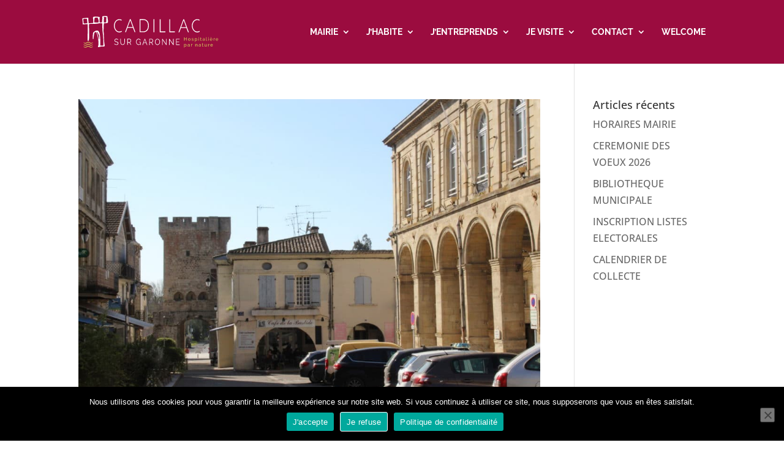

--- FILE ---
content_type: image/svg+xml
request_url: https://cadillacsurgaronne.fr/wp-content/uploads/2018/11/logo-cadillac-sur-garonne-blanc.svg
body_size: 11766
content:
<?xml version="1.0" encoding="utf-8"?>
<!-- Generator: Adobe Illustrator 14.0.0, SVG Export Plug-In . SVG Version: 6.00 Build 43363)  -->
<!DOCTYPE svg PUBLIC "-//W3C//DTD SVG 1.1//EN" "http://www.w3.org/Graphics/SVG/1.1/DTD/svg11.dtd">
<svg version="1.1" id="Calque_1" xmlns="http://www.w3.org/2000/svg" xmlns:xlink="http://www.w3.org/1999/xlink" x="0px" y="0px"
	 width="300px" height="70px" viewBox="0 0 300 70" enable-background="new 0 0 300 70" xml:space="preserve">
<path fill="#CDB658" d="M25.894,66.079c-0.109-0.172-0.306-0.228-0.468-0.13l-0.879,0.53c-1.358,0.818-2.978,0.818-4.335,0
	l-1.758-1.059c-1.569-0.945-3.441-0.945-5.01,0l-1.758,1.059c-1.357,0.818-2.978,0.818-4.334,0l-0.88-0.53
	c-0.161-0.097-0.358-0.043-0.468,0.13c-0.109,0.174-0.099,0.414,0.024,0.572c0.02,0.027,1.577,2,3.851,2
	c0.661,0,1.383-0.167,2.144-0.597l1.759-1.061c1.357-0.816,2.977-0.816,4.334,0l1.759,1.061c0.012,0.007,0.025,0.014,0.038,0.02
	c0.75,0.333,1.447,0.466,2.08,0.466c2.38,0,3.858-1.863,3.877-1.888C25.993,66.493,26.003,66.252,25.894,66.079"/>
<path fill="#CDB658" d="M25.894,61.804c-0.109-0.173-0.306-0.228-0.468-0.13l-0.879,0.529c-1.358,0.818-2.978,0.818-4.335,0
	l-1.758-1.059c-1.569-0.944-3.441-0.944-5.01,0l-1.758,1.059c-1.357,0.818-2.978,0.818-4.334,0l-0.88-0.529
	c-0.161-0.098-0.358-0.043-0.468,0.13c-0.109,0.173-0.099,0.413,0.024,0.572c0.02,0.026,1.577,1.999,3.851,1.999
	c0.661,0,1.383-0.167,2.144-0.596l1.759-1.061c1.357-0.816,2.977-0.816,4.334,0l1.759,1.061c0.012,0.007,0.025,0.013,0.038,0.019
	c0.75,0.334,1.447,0.466,2.08,0.465c2.38,0,3.858-1.861,3.877-1.887C25.993,62.218,26.003,61.978,25.894,61.804"/>
<path fill="#CDB658" d="M25.894,57.522c-0.109-0.173-0.306-0.228-0.468-0.13l-0.879,0.529c-1.358,0.818-2.978,0.818-4.335,0
	l-1.758-1.059c-1.569-0.945-3.441-0.945-5.01,0l-1.758,1.059c-1.357,0.818-2.978,0.818-4.334,0l-0.88-0.529
	c-0.161-0.098-0.358-0.043-0.468,0.129c-0.109,0.174-0.099,0.414,0.024,0.572c0.02,0.027,1.577,2,3.851,2
	c0.661,0,1.383-0.167,2.144-0.596l1.759-1.061c1.357-0.816,2.977-0.816,4.334,0l1.759,1.061c0.012,0.006,0.025,0.013,0.038,0.019
	c0.75,0.333,1.447,0.465,2.08,0.465c2.38,0,3.858-1.862,3.877-1.887C25.993,57.935,26.003,57.695,25.894,57.522"/>
<path fill="#FFFFFF" d="M79.936,52.135c-0.326-0.415-0.762-0.75-1.306-1.006c-0.544-0.257-1.165-0.386-1.863-0.387
	c-1.024-0.002-1.77,0.213-2.24,0.645c-0.468,0.432-0.704,1.02-0.706,1.762c0,0.389,0.061,0.709,0.187,0.958
	c0.124,0.25,0.318,0.467,0.579,0.648c0.261,0.185,0.597,0.342,1.005,0.478c0.408,0.134,0.89,0.269,1.446,0.403
	c0.621,0.147,1.179,0.312,1.674,0.496c0.495,0.185,0.917,0.412,1.266,0.688c0.348,0.273,0.614,0.606,0.8,0.997
	c0.184,0.39,0.275,0.877,0.274,1.461c-0.001,0.596-0.105,1.113-0.313,1.551c-0.207,0.438-0.498,0.802-0.868,1.094
	c-0.371,0.292-0.812,0.507-1.325,0.647c-0.512,0.139-1.073,0.208-1.683,0.207c-1.798-0.003-3.349-0.633-4.656-1.89l0.574-1.039
	c0.207,0.243,0.455,0.476,0.742,0.694c0.289,0.22,0.61,0.412,0.964,0.577c0.354,0.164,0.733,0.293,1.136,0.386
	c0.402,0.092,0.827,0.139,1.274,0.14c0.926,0.001,1.648-0.183,2.166-0.555c0.519-0.37,0.779-0.933,0.78-1.687
	c0.001-0.402-0.073-0.741-0.219-1.016c-0.147-0.273-0.367-0.512-0.661-0.713c-0.295-0.2-0.658-0.375-1.094-0.521
	c-0.435-0.147-0.942-0.293-1.52-0.441c-0.609-0.158-1.143-0.324-1.6-0.496c-0.457-0.17-0.845-0.384-1.161-0.641
	c-0.315-0.255-0.552-0.564-0.709-0.922c-0.158-0.36-0.235-0.801-0.235-1.325c0.001-0.596,0.103-1.129,0.306-1.598
	c0.201-0.468,0.488-0.857,0.86-1.166c0.371-0.312,0.807-0.547,1.309-0.71c0.501-0.164,1.057-0.244,1.667-0.243
	c0.774,0.001,1.463,0.132,2.067,0.395c0.604,0.264,1.15,0.632,1.641,1.108L79.936,52.135z"/>
<path fill="#FFFFFF" d="M90.216,61.629c0.729,0.001,1.338-0.152,1.824-0.463c0.485-0.31,0.871-0.717,1.162-1.221
	c0.289-0.505,0.492-1.081,0.607-1.725c0.115-0.646,0.173-1.296,0.174-1.954l0.011-6.537l1.145,0.002l-0.011,6.537
	c-0.001,0.876-0.091,1.708-0.266,2.492c-0.175,0.783-0.457,1.476-0.844,2.07c-0.388,0.597-0.893,1.069-1.515,1.422
	c-0.621,0.354-1.379,0.527-2.272,0.526c-0.916-0.002-1.686-0.188-2.312-0.56s-1.129-0.863-1.51-1.475
	c-0.38-0.607-0.651-1.303-0.814-2.083c-0.161-0.777-0.242-1.582-0.241-2.41l0.011-6.537l1.128,0.002l-0.011,6.537
	c-0.001,0.684,0.058,1.347,0.177,1.99c0.118,0.646,0.322,1.218,0.609,1.718c0.288,0.5,0.673,0.902,1.151,1.207
	C88.898,61.476,89.497,61.628,90.216,61.629"/>
<path fill="#FFFFFF" d="M100.301,62.704l0.02-12.965l4.904,0.008c0.5,0.001,0.961,0.121,1.379,0.359
	c0.42,0.237,0.782,0.549,1.087,0.933c0.304,0.385,0.54,0.819,0.708,1.308c0.169,0.486,0.252,0.979,0.251,1.479
	c0,0.476-0.064,0.928-0.19,1.361c-0.127,0.431-0.301,0.82-0.525,1.167c-0.224,0.346-0.494,0.638-0.81,0.874
	c-0.317,0.239-0.671,0.398-1.063,0.484l2.835,5.008l-1.291-0.002l-2.721-4.788l-3.432-0.006l-0.008,4.783L100.301,62.704z
	 M101.454,56.79l3.791,0.007c0.338,0.001,0.646-0.081,0.925-0.244c0.278-0.165,0.515-0.387,0.712-0.666
	c0.196-0.281,0.349-0.596,0.458-0.949c0.111-0.354,0.166-0.724,0.166-1.114c0.001-0.389-0.061-0.763-0.186-1.123
	c-0.124-0.358-0.294-0.673-0.505-0.94c-0.213-0.269-0.463-0.482-0.751-0.641c-0.288-0.16-0.59-0.237-0.906-0.238l-3.694-0.007
	L101.454,56.79z"/>
<path fill="#FFFFFF" d="M128.432,60.85c-1.081,1.326-2.324,1.988-3.729,1.985c-0.784-0.001-1.507-0.19-2.165-0.569
	c-0.659-0.379-1.231-0.879-1.714-1.501c-0.484-0.622-0.862-1.323-1.133-2.11c-0.27-0.785-0.406-1.592-0.405-2.42
	c0.002-0.864,0.137-1.692,0.404-2.484c0.27-0.79,0.644-1.486,1.124-2.088c0.481-0.601,1.049-1.082,1.702-1.44
	c0.655-0.356,1.368-0.535,2.143-0.534c0.565,0.001,1.083,0.071,1.552,0.213c0.468,0.14,0.885,0.336,1.25,0.587
	c0.364,0.249,0.68,0.548,0.946,0.895c0.266,0.348,0.492,0.729,0.676,1.144l-0.884,0.655c-0.379-0.805-0.874-1.395-1.484-1.772
	s-1.302-0.57-2.075-0.571c-0.643-0.001-1.223,0.151-1.742,0.453c-0.518,0.304-0.96,0.709-1.325,1.213
	c-0.366,0.506-0.647,1.082-0.844,1.734c-0.197,0.649-0.297,1.323-0.298,2.016c-0.001,0.731,0.109,1.425,0.331,2.083
	c0.223,0.658,0.53,1.235,0.921,1.729c0.391,0.492,0.852,0.888,1.379,1.181c0.529,0.292,1.102,0.438,1.724,0.438
	c0.664,0.003,1.3-0.17,1.905-0.517c0.605-0.344,1.187-0.895,1.743-1.65l0.004-2.154l-2.582-0.004l0.001-0.986l3.547,0.006
	l-0.011,6.373l-0.964-0.002L128.432,60.85z"/>
<path fill="#FFFFFF" d="M137.815,49.8l0.963,0.001l4.801,12.973l-1.209-0.001l-1.497-4.056l-5.215-0.01l-1.493,4.053l-1.226-0.002
	L137.815,49.8z M140.613,57.71l-2.327-6.411l-2.381,6.404L140.613,57.71z"/>
<path fill="#FFFFFF" d="M147.699,62.781l0.02-12.966l4.904,0.008c0.5,0.001,0.961,0.121,1.379,0.358
	c0.422,0.239,0.782,0.55,1.088,0.935c0.303,0.385,0.539,0.819,0.709,1.307c0.168,0.487,0.252,0.98,0.25,1.479
	c0,0.475-0.063,0.929-0.189,1.359c-0.128,0.433-0.301,0.822-0.525,1.169c-0.224,0.345-0.494,0.638-0.811,0.874
	c-0.317,0.239-0.671,0.399-1.062,0.483l2.834,5.008l-1.291-0.002l-2.721-4.788L148.851,58l-0.008,4.783L147.699,62.781z
	 M148.853,56.866l3.79,0.007c0.339,0.001,0.647-0.08,0.926-0.244c0.277-0.164,0.516-0.387,0.712-0.665
	c0.196-0.281,0.349-0.598,0.459-0.95s0.165-0.723,0.165-1.113c0.001-0.389-0.061-0.763-0.186-1.123
	c-0.125-0.359-0.293-0.674-0.506-0.941c-0.213-0.27-0.463-0.482-0.75-0.641c-0.289-0.159-0.591-0.237-0.906-0.238l-3.694-0.007
	L148.853,56.866z"/>
<path fill="#FFFFFF" d="M165.498,62.901c-0.807-0.001-1.545-0.187-2.215-0.56c-0.668-0.372-1.244-0.866-1.722-1.482
	c-0.479-0.615-0.848-1.319-1.108-2.11c-0.26-0.791-0.391-1.603-0.39-2.431c0.003-0.863,0.144-1.69,0.423-2.481
	c0.278-0.79,0.664-1.491,1.155-2.1c0.491-0.605,1.07-1.09,1.733-1.447c0.666-0.359,1.386-0.536,2.16-0.535
	c0.806,0.002,1.545,0.192,2.213,0.578c0.67,0.384,1.242,0.887,1.714,1.509c0.474,0.623,0.841,1.326,1.1,2.112
	c0.261,0.784,0.392,1.586,0.39,2.4c-0.002,0.864-0.142,1.693-0.422,2.484c-0.279,0.79-0.662,1.486-1.146,2.088
	c-0.487,0.602-1.062,1.082-1.727,1.44C166.99,62.724,166.271,62.903,165.498,62.901 M161.209,56.32
	c-0.002,0.706,0.102,1.386,0.308,2.037s0.499,1.232,0.879,1.736c0.382,0.506,0.833,0.909,1.354,1.206
	c0.523,0.301,1.104,0.451,1.75,0.452c0.652,0.001,1.246-0.157,1.781-0.474c0.535-0.313,0.987-0.729,1.358-1.238
	c0.371-0.512,0.658-1.087,0.86-1.733c0.203-0.645,0.305-1.302,0.306-1.972c0.001-0.706-0.103-1.385-0.315-2.036
	c-0.209-0.652-0.506-1.229-0.887-1.729c-0.381-0.499-0.833-0.897-1.355-1.196c-0.521-0.301-1.1-0.45-1.731-0.451
	c-0.655-0.001-1.248,0.153-1.784,0.462c-0.533,0.311-0.986,0.72-1.357,1.231c-0.37,0.511-0.657,1.089-0.86,1.732
	C161.312,54.994,161.209,55.651,161.209,56.32"/>
<polygon fill="#FFFFFF" points="176.711,52.236 176.693,62.829 175.55,62.827 175.57,49.861 176.453,49.862 184.117,60.667 
	184.135,49.893 185.279,49.895 185.259,62.842 184.262,62.84 "/>
<polygon fill="#FFFFFF" points="191.781,52.26 191.764,62.853 190.619,62.852 190.641,49.885 191.523,49.886 199.188,60.693 
	199.204,49.917 200.35,49.918 200.328,62.866 199.332,62.865 "/>
<polygon fill="#FFFFFF" points="213.487,61.755 213.485,62.888 205.688,62.875 205.709,49.909 213.357,49.921 213.355,51.055 
	206.852,51.043 206.844,55.719 212.516,55.728 212.514,56.805 206.844,56.795 206.835,61.745 "/>
<path fill="#FFFFFF" d="M106.01,8.167l-10.559,27.6l1.915,0.002l3.462-9.095l11.801,0.018l3.432,9.109l1.88,0.003l-10.4-27.633
	L106.01,8.167z M101.247,25.04l5.524-14.46l5.373,14.479L101.247,25.04z"/>
<path fill="#FFFFFF" d="M143.984,12.275c-0.974-1.246-2.197-2.234-3.669-2.964c-1.473-0.727-3.184-1.093-5.133-1.096l-8.216-0.014
	l-0.044,27.616l8.216,0.013c1.786,0.003,3.405-0.325,4.857-0.984c1.451-0.658,2.689-1.591,3.712-2.794
	c1.024-1.204,1.808-2.654,2.357-4.352c0.548-1.698,0.824-3.597,0.828-5.698c0.003-1.892-0.238-3.676-0.723-5.348
	C145.685,14.981,144.957,13.522,143.984,12.275 M144.465,26.763c-0.433,1.467-1.067,2.741-1.904,3.828
	c-0.837,1.088-1.878,1.938-3.12,2.542c-1.243,0.609-2.676,0.911-4.3,0.908l-6.441-0.01l0.038-24.038l6.441,0.011
	c1.601,0.003,3.017,0.303,4.246,0.902c1.229,0.598,2.266,1.429,3.112,2.494c0.845,1.063,1.487,2.329,1.925,3.795
	c0.439,1.466,0.656,3.066,0.654,4.804C145.113,23.711,144.896,25.299,144.465,26.763"/>
<rect x="156.986" y="8.252" fill="#FFFFFF" width="1.777" height="27.615"/>
<polygon fill="#FFFFFF" points="172.217,34.101 172.258,8.276 170.482,8.272 170.438,35.887 182.447,35.908 182.447,34.119 "/>
<polygon fill="#FFFFFF" points="192.961,34.142 193.004,8.317 191.228,8.314 191.184,35.929 203.191,35.949 203.191,34.16 "/>
<path fill="#FFFFFF" d="M221.416,8.367l-10.559,27.6l1.916,0.002l3.461-9.095l11.801,0.018L231.467,36l1.881,0.003l-10.4-27.632
	L221.416,8.367z M216.653,25.239l5.524-14.46l5.372,14.479L216.653,25.239z"/>
<path fill="#FFFFFF" d="M255.945,33.161c-0.719,0.439-1.476,0.764-2.264,0.969c-0.789,0.207-1.557,0.309-2.299,0.307
	c-1.393-0.002-2.691-0.34-3.898-1.017c-1.205-0.678-2.248-1.579-3.127-2.708c-0.883-1.132-1.575-2.435-2.082-3.912
	c-0.51-1.48-0.763-3.036-0.76-4.67c0.002-1.451,0.219-2.897,0.651-4.335c0.431-1.439,1.065-2.729,1.903-3.867
	c0.838-1.14,1.861-2.065,3.067-2.777c1.208-0.711,2.601-1.063,4.181-1.062c0.719,0.002,1.449,0.094,2.191,0.275
	c0.743,0.183,1.456,0.476,2.141,0.878c0.062,0.037,0.121,0.084,0.184,0.123l1.016-1.554c-1.506-1.019-3.297-1.547-5.39-1.55
	c-1.856-0.004-3.513,0.401-4.963,1.216c-1.452,0.815-2.679,1.87-3.679,3.164c-1,1.295-1.762,2.765-2.287,4.412
	c-0.524,1.645-0.788,3.297-0.791,4.957c-0.002,1.763,0.279,3.495,0.845,5.193c0.567,1.7,1.358,3.219,2.378,4.557
	c1.018,1.336,2.229,2.421,3.632,3.252c1.403,0.833,2.951,1.249,4.646,1.252c0.951,0.001,1.922-0.133,2.908-0.404
	c0.953-0.261,1.853-0.655,2.709-1.17v-0.092l-0.711-1.582C256.078,33.061,256.016,33.119,255.945,33.161"/>
<path fill="#FFFFFF" d="M87.642,33.161c-0.721,0.439-1.477,0.764-2.265,0.969c-0.789,0.207-1.556,0.309-2.299,0.307
	c-1.393-0.002-2.691-0.34-3.897-1.017c-1.206-0.678-2.248-1.579-3.128-2.708c-0.882-1.132-1.575-2.435-2.082-3.912
	c-0.509-1.48-0.762-3.036-0.759-4.67c0.002-1.451,0.218-2.897,0.651-4.335c0.431-1.439,1.066-2.729,1.904-3.867
	c0.837-1.14,1.86-2.065,3.067-2.777c1.208-0.711,2.6-1.063,4.179-1.062c0.72,0.002,1.451,0.094,2.193,0.275
	c0.743,0.183,1.456,0.476,2.141,0.878c0.062,0.037,0.121,0.084,0.183,0.123l1.016-1.554c-1.506-1.019-3.297-1.547-5.39-1.55
	c-1.857-0.004-3.512,0.401-4.963,1.216c-1.452,0.815-2.678,1.87-3.678,3.164c-1,1.295-1.762,2.765-2.288,4.412
	c-0.524,1.645-0.788,3.297-0.791,4.957c-0.002,1.763,0.279,3.495,0.845,5.193c0.567,1.7,1.358,3.219,2.378,4.557
	c1.018,1.336,2.229,2.421,3.632,3.252c1.403,0.833,2.951,1.249,4.645,1.252c0.951,0.001,1.922-0.133,2.908-0.404
	c0.952-0.261,1.853-0.655,2.709-1.17v-0.092l-0.711-1.582C87.774,33.061,87.711,33.119,87.642,33.161"/>
<polygon fill="#CDB658" points="228.979,46.707 228.979,53.922 227.831,53.922 227.831,50.74 224.192,50.74 224.192,53.922 
	223.055,53.922 223.055,46.707 224.192,46.707 224.192,49.725 227.831,49.725 227.831,46.707 "/>
<path fill="#CDB658" d="M234.305,54.023c-0.421,0-0.799-0.075-1.134-0.223c-0.336-0.149-0.622-0.35-0.858-0.601
	c-0.238-0.251-0.422-0.543-0.549-0.879c-0.129-0.336-0.193-0.686-0.193-1.052c0-0.365,0.064-0.717,0.193-1.051
	c0.127-0.335,0.312-0.629,0.553-0.879c0.24-0.251,0.528-0.451,0.865-0.601c0.334-0.148,0.709-0.224,1.123-0.224
	c0.411,0,0.786,0.075,1.121,0.224c0.335,0.149,0.624,0.35,0.864,0.601c0.239,0.25,0.425,0.544,0.554,0.879
	c0.129,0.334,0.193,0.686,0.193,1.051c0,0.366-0.064,0.716-0.193,1.052s-0.314,0.628-0.554,0.879
	c-0.24,0.251-0.529,0.451-0.864,0.601C235.091,53.948,234.716,54.023,234.305,54.023 M232.718,51.28c0,0.258,0.041,0.494,0.122,0.71
	c0.082,0.219,0.193,0.406,0.336,0.564c0.143,0.16,0.311,0.285,0.504,0.376c0.192,0.092,0.4,0.138,0.625,0.138
	c0.223,0,0.43-0.046,0.623-0.138c0.194-0.091,0.361-0.218,0.504-0.38c0.142-0.163,0.254-0.354,0.334-0.57
	c0.082-0.216,0.123-0.453,0.123-0.711c0-0.25-0.041-0.486-0.123-0.706c-0.08-0.22-0.192-0.411-0.334-0.574
	c-0.143-0.163-0.31-0.29-0.504-0.382c-0.193-0.091-0.4-0.137-0.623-0.137c-0.219,0-0.423,0.048-0.615,0.143
	c-0.193,0.096-0.361,0.225-0.504,0.388c-0.143,0.162-0.256,0.352-0.341,0.572C232.76,50.794,232.718,51.029,232.718,51.28"/>
<path fill="#CDB658" d="M241.487,54.023c-0.427,0-0.853-0.068-1.276-0.208c-0.422-0.139-0.787-0.338-1.092-0.595l0.448-0.711
	c0.317,0.23,0.632,0.405,0.944,0.524c0.311,0.117,0.63,0.177,0.955,0.177c0.332,0,0.595-0.064,0.789-0.193
	c0.191-0.129,0.289-0.311,0.289-0.549c0-0.224-0.108-0.386-0.326-0.488c-0.217-0.101-0.555-0.213-1.016-0.335
	c-0.332-0.088-0.617-0.173-0.854-0.254c-0.237-0.081-0.43-0.177-0.58-0.285c-0.148-0.106-0.257-0.231-0.324-0.376
	c-0.068-0.142-0.102-0.313-0.102-0.518c0-0.271,0.052-0.511,0.158-0.721c0.104-0.21,0.25-0.389,0.437-0.534s0.403-0.255,0.655-0.33
	c0.25-0.075,0.521-0.112,0.812-0.112c0.401,0,0.773,0.062,1.118,0.184c0.346,0.122,0.652,0.299,0.925,0.527l-0.478,0.671
	c-0.494-0.393-1.021-0.589-1.575-0.589c-0.284,0-0.522,0.061-0.716,0.179c-0.193,0.117-0.29,0.307-0.29,0.562
	c0,0.11,0.021,0.201,0.061,0.275c0.041,0.074,0.107,0.138,0.198,0.192c0.092,0.055,0.211,0.104,0.357,0.148
	c0.145,0.044,0.326,0.093,0.543,0.146c0.358,0.088,0.668,0.177,0.93,0.265c0.26,0.089,0.475,0.191,0.645,0.31
	c0.17,0.119,0.295,0.258,0.377,0.416c0.08,0.159,0.121,0.353,0.121,0.575c0,0.508-0.191,0.91-0.574,1.204
	C242.664,53.876,242.145,54.023,241.487,54.023"/>
<path fill="#CDB658" d="M249.139,54.023c-0.428,0-0.804-0.101-1.129-0.305c-0.324-0.204-0.582-0.467-0.771-0.793v3.161h-1.118
	v-7.479h0.986v0.955c0.202-0.317,0.465-0.571,0.786-0.763c0.322-0.188,0.687-0.284,1.094-0.284c0.365,0,0.701,0.074,1.006,0.224
	s0.568,0.35,0.792,0.601c0.224,0.25,0.397,0.541,0.522,0.874c0.125,0.332,0.188,0.68,0.188,1.046c0,0.386-0.056,0.747-0.172,1.082
	s-0.279,0.626-0.488,0.873c-0.209,0.249-0.459,0.445-0.747,0.59C249.801,53.951,249.484,54.023,249.139,54.023 M248.772,53.068
	c0.237,0,0.452-0.051,0.646-0.151c0.193-0.103,0.358-0.238,0.498-0.407c0.139-0.17,0.245-0.362,0.319-0.58
	c0.075-0.216,0.112-0.44,0.112-0.67c0-0.244-0.043-0.474-0.127-0.691c-0.086-0.217-0.201-0.405-0.346-0.567
	c-0.146-0.163-0.32-0.292-0.523-0.388c-0.203-0.095-0.424-0.143-0.66-0.143c-0.143,0-0.291,0.028-0.447,0.081
	c-0.156,0.055-0.302,0.129-0.438,0.225c-0.135,0.096-0.254,0.204-0.355,0.329c-0.102,0.126-0.173,0.265-0.213,0.412v1.394
	c0.068,0.162,0.154,0.313,0.264,0.456s0.229,0.265,0.361,0.365c0.132,0.103,0.275,0.185,0.432,0.244
	C248.45,53.039,248.61,53.068,248.772,53.068"/>
<path fill="#CDB658" d="M254.025,46.503h1.119v1.229h-1.119V46.503z M254.025,48.607h1.119v5.314h-1.119V48.607z"/>
<path fill="#CDB658" d="M260.967,53.647c-0.143,0.067-0.34,0.146-0.59,0.229c-0.252,0.084-0.519,0.126-0.803,0.126
	c-0.177,0-0.342-0.024-0.498-0.071c-0.156-0.048-0.293-0.118-0.412-0.213c-0.117-0.095-0.211-0.218-0.279-0.371
	c-0.066-0.151-0.102-0.338-0.102-0.554V49.47h-0.701v-0.863h0.701v-1.748h1.118v1.748h1.158v0.863h-1.158v2.968
	c0.015,0.188,0.073,0.327,0.179,0.411c0.104,0.085,0.234,0.127,0.391,0.127c0.154,0,0.305-0.026,0.447-0.081
	c0.142-0.055,0.248-0.098,0.314-0.132L260.967,53.647z"/>
<path fill="#CDB658" d="M264.675,54.023c-0.258,0-0.497-0.043-0.717-0.127c-0.22-0.085-0.41-0.202-0.569-0.35
	c-0.158-0.149-0.285-0.325-0.376-0.529c-0.091-0.203-0.137-0.423-0.137-0.661c0-0.251,0.054-0.476,0.163-0.68
	c0.107-0.204,0.262-0.379,0.462-0.529c0.2-0.147,0.437-0.263,0.711-0.345c0.274-0.081,0.577-0.123,0.909-0.123
	c0.25,0,0.498,0.022,0.742,0.068c0.244,0.043,0.465,0.102,0.66,0.177v-0.366c0-0.393-0.111-0.7-0.334-0.92
	c-0.225-0.219-0.546-0.33-0.967-0.33c-0.283,0-0.564,0.053-0.838,0.158c-0.273,0.104-0.557,0.255-0.848,0.452l-0.346-0.712
	c0.684-0.46,1.395-0.691,2.133-0.691c0.732,0,1.302,0.187,1.707,0.559c0.406,0.373,0.61,0.908,0.61,1.605V52.6
	c0,0.238,0.099,0.36,0.295,0.366v0.956c-0.108,0.02-0.202,0.033-0.28,0.04c-0.076,0.007-0.153,0.01-0.228,0.01
	c-0.218,0-0.385-0.053-0.504-0.163c-0.118-0.108-0.19-0.247-0.218-0.416l-0.031-0.336c-0.236,0.312-0.529,0.551-0.879,0.717
	C265.449,53.94,265.074,54.023,264.675,54.023 M264.979,53.2c0.271,0,0.527-0.049,0.768-0.146s0.429-0.236,0.564-0.412
	c0.143-0.122,0.213-0.25,0.213-0.385v-0.702c-0.189-0.075-0.391-0.132-0.604-0.172c-0.213-0.041-0.421-0.062-0.625-0.062
	c-0.399,0-0.726,0.087-0.979,0.26c-0.255,0.174-0.382,0.4-0.382,0.686c0,0.265,0.099,0.486,0.295,0.665
	C264.424,53.11,264.675,53.2,264.979,53.2"/>
<path fill="#CDB658" d="M270.528,46.503h1.116v5.885c0,0.195,0.052,0.349,0.153,0.462c0.103,0.11,0.244,0.168,0.427,0.168
	c0.074,0,0.16-0.016,0.26-0.041c0.098-0.028,0.19-0.059,0.279-0.091l0.161,0.873c-0.161,0.074-0.354,0.134-0.579,0.178
	c-0.223,0.044-0.422,0.065-0.599,0.065c-0.386,0-0.687-0.104-0.899-0.313c-0.214-0.211-0.319-0.509-0.319-0.896V46.503z"/>
<path fill="#CDB658" d="M275.1,46.503h1.117v1.229H275.1V46.503z M275.1,48.607h1.117v5.314H275.1V48.607z"/>
<path fill="#CDB658" d="M281.49,54.024c-0.412,0-0.789-0.074-1.127-0.219c-0.34-0.146-0.629-0.345-0.869-0.596
	c-0.24-0.25-0.427-0.541-0.559-0.874c-0.133-0.331-0.199-0.684-0.199-1.056c0-0.373,0.066-0.727,0.199-1.062
	c0.132-0.335,0.318-0.631,0.559-0.886c0.24-0.254,0.529-0.453,0.869-0.599c0.338-0.146,0.719-0.218,1.139-0.218
	c0.412,0,0.787,0.074,1.123,0.223c0.334,0.15,0.621,0.347,0.857,0.594c0.237,0.248,0.418,0.536,0.543,0.864
	c0.127,0.329,0.188,0.673,0.188,1.032c0,0.082-0.003,0.158-0.009,0.228c-0.008,0.072-0.016,0.131-0.021,0.18h-4.258
	c0.021,0.235,0.077,0.449,0.168,0.639c0.092,0.19,0.21,0.354,0.355,0.494c0.146,0.138,0.312,0.246,0.498,0.318
	c0.187,0.075,0.381,0.112,0.584,0.112c0.149,0,0.297-0.018,0.442-0.055c0.146-0.038,0.28-0.092,0.401-0.163s0.23-0.158,0.326-0.259
	c0.094-0.104,0.168-0.213,0.223-0.335l0.955,0.273c-0.182,0.4-0.485,0.727-0.909,0.981C282.546,53.897,282.054,54.024,281.49,54.024
	 M283.106,50.862c-0.021-0.222-0.075-0.429-0.167-0.618s-0.209-0.351-0.352-0.482c-0.141-0.133-0.309-0.236-0.498-0.312
	c-0.189-0.073-0.389-0.111-0.6-0.111c-0.209,0-0.406,0.038-0.595,0.111c-0.187,0.075-0.35,0.179-0.491,0.312
	c-0.143,0.132-0.259,0.293-0.346,0.482c-0.089,0.189-0.143,0.396-0.163,0.618H283.106z M280.291,46.503h1.067l0.58,1.118
	l-0.712,0.225L280.291,46.503z"/>
<path fill="#CDB658" d="M289.641,49.572c-0.434,0.015-0.818,0.113-1.152,0.302c-0.336,0.185-0.575,0.45-0.717,0.797v3.252h-1.119
	v-5.315h1.037v1.189c0.183-0.366,0.422-0.659,0.717-0.879c0.295-0.221,0.611-0.341,0.949-0.361h0.168
	c0.045,0,0.082,0.003,0.117,0.01V49.572z"/>
<path fill="#CDB658" d="M294.122,54.023c-0.414,0-0.79-0.072-1.128-0.219c-0.34-0.145-0.628-0.343-0.868-0.594
	c-0.242-0.25-0.427-0.541-0.56-0.874c-0.133-0.331-0.198-0.685-0.198-1.057s0.065-0.728,0.198-1.062
	c0.133-0.334,0.317-0.629,0.56-0.884c0.24-0.254,0.528-0.453,0.868-0.6c0.338-0.146,0.719-0.219,1.139-0.219
	c0.412,0,0.787,0.075,1.123,0.224c0.334,0.149,0.621,0.348,0.857,0.595c0.238,0.248,0.418,0.536,0.543,0.864
	c0.127,0.328,0.188,0.673,0.188,1.03c0,0.082-0.003,0.158-0.01,0.229s-0.015,0.131-0.021,0.178h-4.258
	c0.021,0.237,0.077,0.451,0.168,0.64c0.092,0.19,0.211,0.354,0.355,0.493c0.146,0.14,0.312,0.246,0.498,0.32
	c0.186,0.075,0.381,0.112,0.585,0.112c0.149,0,0.296-0.02,0.442-0.057c0.146-0.038,0.278-0.092,0.401-0.163
	c0.121-0.069,0.229-0.156,0.324-0.259c0.095-0.102,0.17-0.213,0.224-0.335l0.955,0.275c-0.183,0.398-0.486,0.725-0.908,0.979
	C295.177,53.896,294.686,54.023,294.122,54.023 M295.738,50.862c-0.021-0.223-0.076-0.43-0.168-0.617
	c-0.092-0.191-0.209-0.353-0.352-0.484c-0.142-0.131-0.308-0.235-0.498-0.31c-0.189-0.073-0.389-0.111-0.599-0.111
	s-0.407,0.038-0.595,0.111c-0.186,0.074-0.351,0.179-0.492,0.31c-0.143,0.132-0.258,0.293-0.346,0.484
	c-0.088,0.188-0.143,0.395-0.162,0.617H295.738z"/>
<path fill="#CDB658" d="M225.93,66.215c-0.427,0-0.803-0.101-1.127-0.304c-0.326-0.204-0.582-0.467-0.772-0.793v3.161h-1.118v-7.48
	h0.984v0.956c0.205-0.318,0.467-0.572,0.789-0.763c0.322-0.189,0.686-0.284,1.092-0.284c0.367,0,0.701,0.074,1.006,0.224
	s0.568,0.35,0.793,0.601c0.225,0.25,0.398,0.541,0.523,0.874c0.125,0.332,0.188,0.679,0.188,1.045c0,0.386-0.057,0.748-0.172,1.083
	c-0.116,0.335-0.279,0.626-0.488,0.873c-0.21,0.249-0.459,0.444-0.746,0.59C226.592,66.144,226.275,66.215,225.93,66.215
	 M225.564,65.261c0.236,0,0.453-0.052,0.646-0.151c0.192-0.103,0.358-0.238,0.498-0.408c0.138-0.169,0.245-0.362,0.319-0.579
	c0.074-0.216,0.111-0.439,0.111-0.671c0-0.244-0.043-0.473-0.127-0.69c-0.084-0.217-0.199-0.405-0.346-0.568
	c-0.145-0.162-0.32-0.291-0.521-0.388c-0.204-0.094-0.426-0.142-0.661-0.142c-0.144,0-0.291,0.027-0.448,0.081
	c-0.154,0.055-0.301,0.129-0.436,0.225c-0.137,0.095-0.254,0.204-0.356,0.329c-0.101,0.126-0.173,0.264-0.213,0.411v1.395
	c0.067,0.162,0.155,0.313,0.264,0.456c0.108,0.142,0.228,0.265,0.36,0.365c0.133,0.103,0.275,0.185,0.432,0.244
	C225.242,65.231,225.401,65.261,225.564,65.261"/>
<path fill="#CDB658" d="M232.23,66.215c-0.259,0-0.498-0.042-0.718-0.127c-0.22-0.084-0.409-0.201-0.569-0.349
	c-0.158-0.15-0.285-0.325-0.375-0.53c-0.092-0.202-0.138-0.422-0.138-0.66c0-0.251,0.054-0.477,0.163-0.68
	c0.107-0.204,0.262-0.379,0.462-0.53c0.2-0.147,0.437-0.263,0.711-0.344c0.275-0.081,0.577-0.123,0.91-0.123
	c0.25,0,0.498,0.022,0.742,0.067c0.243,0.044,0.464,0.103,0.66,0.178v-0.366c0-0.393-0.112-0.7-0.335-0.921
	c-0.225-0.218-0.545-0.329-0.967-0.329c-0.283,0-0.563,0.052-0.838,0.158c-0.273,0.104-0.557,0.255-0.848,0.452l-0.346-0.712
	c0.684-0.462,1.395-0.691,2.134-0.691c0.731,0,1.301,0.187,1.707,0.559c0.407,0.373,0.61,0.908,0.61,1.605v1.921
	c0,0.238,0.098,0.36,0.295,0.366v0.955c-0.108,0.021-0.202,0.034-0.28,0.041c-0.077,0.007-0.154,0.01-0.228,0.01
	c-0.219,0-0.386-0.054-0.504-0.163c-0.119-0.108-0.191-0.247-0.219-0.417l-0.031-0.335c-0.236,0.312-0.529,0.551-0.879,0.716
	C233.004,66.133,232.63,66.215,232.23,66.215 M232.533,65.393c0.271,0,0.527-0.05,0.769-0.146c0.24-0.098,0.429-0.236,0.563-0.413
	c0.143-0.122,0.214-0.25,0.214-0.385v-0.701c-0.19-0.075-0.392-0.132-0.605-0.173c-0.213-0.04-0.421-0.062-0.625-0.062
	c-0.399,0-0.726,0.087-0.979,0.259c-0.254,0.174-0.381,0.401-0.381,0.686c0,0.265,0.098,0.487,0.295,0.666
	C231.979,65.303,232.23,65.393,232.533,65.393"/>
<path fill="#CDB658" d="M241.061,61.765c-0.434,0.015-0.818,0.113-1.153,0.301c-0.336,0.186-0.575,0.451-0.717,0.798v3.251h-1.118
	v-5.315h1.037v1.19c0.182-0.366,0.422-0.659,0.716-0.879c0.295-0.221,0.612-0.341,0.95-0.361h0.168c0.044,0,0.082,0.003,0.117,0.01
	V61.765z"/>
<path fill="#CDB658" d="M251.953,66.114h-1.117v-2.977c0-0.501-0.08-0.865-0.24-1.092c-0.158-0.229-0.395-0.341-0.705-0.341
	c-0.163,0-0.326,0.03-0.488,0.092c-0.162,0.061-0.314,0.146-0.457,0.258c-0.143,0.113-0.27,0.245-0.382,0.396
	c-0.111,0.153-0.197,0.32-0.258,0.504v3.159h-1.119V60.8h1.017v1.066c0.203-0.357,0.498-0.642,0.885-0.849
	c0.386-0.207,0.812-0.309,1.28-0.309c0.317,0,0.579,0.057,0.782,0.173c0.203,0.115,0.364,0.271,0.482,0.472
	c0.119,0.199,0.201,0.43,0.248,0.691c0.047,0.26,0.072,0.537,0.072,0.828V66.114z"/>
<path fill="#CDB658" d="M256.191,66.215c-0.258,0-0.497-0.042-0.717-0.127c-0.221-0.084-0.41-0.201-0.569-0.349
	c-0.159-0.15-0.284-0.325-0.376-0.53c-0.091-0.202-0.138-0.422-0.138-0.66c0-0.251,0.055-0.477,0.163-0.68
	c0.107-0.204,0.263-0.379,0.462-0.53c0.2-0.147,0.437-0.263,0.712-0.344s0.577-0.123,0.91-0.123c0.25,0,0.498,0.022,0.742,0.067
	c0.242,0.044,0.463,0.103,0.66,0.178v-0.366c0-0.393-0.113-0.7-0.336-0.921c-0.224-0.218-0.546-0.329-0.966-0.329
	c-0.284,0-0.563,0.052-0.839,0.158c-0.273,0.104-0.557,0.255-0.848,0.452l-0.346-0.712c0.685-0.462,1.396-0.691,2.133-0.691
	c0.733,0,1.302,0.187,1.709,0.559c0.406,0.373,0.608,0.908,0.608,1.605v1.921c0,0.238,0.099,0.36,0.296,0.366v0.955
	c-0.109,0.021-0.201,0.034-0.279,0.041s-0.155,0.01-0.229,0.01c-0.218,0-0.385-0.054-0.504-0.163
	c-0.118-0.108-0.191-0.247-0.219-0.417l-0.03-0.335c-0.237,0.312-0.53,0.551-0.879,0.716
	C256.965,66.133,256.59,66.215,256.191,66.215 M256.496,65.393c0.271,0,0.525-0.05,0.768-0.146c0.24-0.098,0.428-0.236,0.563-0.413
	c0.142-0.122,0.214-0.25,0.214-0.385v-0.701c-0.19-0.075-0.393-0.132-0.605-0.173c-0.215-0.04-0.421-0.062-0.625-0.062
	c-0.4,0-0.727,0.087-0.98,0.259c-0.254,0.174-0.381,0.401-0.381,0.686c0,0.265,0.098,0.487,0.294,0.666
	C255.94,65.303,256.191,65.393,256.496,65.393"/>
<path fill="#CDB658" d="M264.949,65.839c-0.143,0.068-0.338,0.146-0.589,0.229c-0.251,0.085-0.519,0.127-0.804,0.127
	c-0.176,0-0.342-0.024-0.497-0.071c-0.156-0.048-0.293-0.118-0.412-0.213c-0.118-0.095-0.212-0.218-0.28-0.371
	c-0.065-0.151-0.101-0.338-0.101-0.554v-3.323h-0.701v-0.864h0.701v-1.748h1.118v1.748h1.158v0.864h-1.158v2.968
	c0.014,0.188,0.072,0.326,0.178,0.411s0.236,0.127,0.391,0.127c0.156,0,0.305-0.026,0.447-0.082
	c0.143-0.054,0.248-0.097,0.314-0.132L264.949,65.839z"/>
<path fill="#CDB658" d="M268.882,66.215c-0.556,0-0.975-0.181-1.261-0.543c-0.284-0.361-0.426-0.901-0.426-1.621v-3.252h1.117v3.028
	c0,0.955,0.34,1.435,1.017,1.435c0.317,0,0.62-0.1,0.905-0.297c0.283-0.194,0.504-0.479,0.66-0.853v-3.313h1.117v3.994
	c0,0.129,0.021,0.222,0.066,0.275c0.043,0.054,0.123,0.085,0.238,0.09v0.955c-0.115,0.021-0.209,0.035-0.285,0.041
	c-0.074,0.007-0.145,0.011-0.213,0.011c-0.203,0-0.377-0.056-0.519-0.168c-0.142-0.11-0.216-0.255-0.223-0.432l-0.021-0.528
	c-0.238,0.386-0.545,0.679-0.925,0.879S269.336,66.215,268.882,66.215"/>
<path fill="#CDB658" d="M277.945,61.765c-0.434,0.015-0.818,0.113-1.152,0.301c-0.336,0.186-0.574,0.451-0.717,0.798v3.251h-1.119
	v-5.315h1.037v1.19c0.183-0.366,0.422-0.659,0.717-0.879c0.295-0.221,0.611-0.341,0.951-0.361h0.166c0.045,0,0.084,0.003,0.117,0.01
	V61.765z"/>
<path fill="#CDB658" d="M282.427,66.215c-0.413,0-0.789-0.072-1.128-0.218s-0.628-0.343-0.868-0.594
	c-0.241-0.25-0.427-0.541-0.56-0.874c-0.133-0.332-0.198-0.686-0.198-1.057c0-0.373,0.065-0.728,0.198-1.062s0.318-0.629,0.56-0.884
	c0.24-0.254,0.529-0.454,0.868-0.601c0.339-0.145,0.719-0.218,1.139-0.218c0.412,0,0.787,0.075,1.123,0.223
	c0.335,0.15,0.621,0.349,0.858,0.596c0.237,0.248,0.418,0.535,0.543,0.863c0.126,0.329,0.188,0.673,0.188,1.031
	c0,0.082-0.004,0.157-0.011,0.229c-0.007,0.071-0.015,0.131-0.021,0.177h-4.258c0.021,0.238,0.077,0.452,0.168,0.64
	c0.092,0.191,0.211,0.355,0.356,0.493c0.146,0.139,0.312,0.246,0.498,0.321c0.187,0.074,0.381,0.111,0.584,0.111
	c0.149,0,0.297-0.019,0.442-0.057c0.146-0.037,0.278-0.091,0.401-0.162c0.121-0.07,0.229-0.157,0.325-0.259
	c0.094-0.102,0.169-0.214,0.223-0.336l0.955,0.275c-0.183,0.399-0.484,0.726-0.908,0.979
	C283.481,66.088,282.99,66.215,282.427,66.215 M284.043,63.055c-0.021-0.224-0.076-0.43-0.168-0.618
	c-0.092-0.19-0.209-0.352-0.352-0.484c-0.141-0.131-0.308-0.234-0.498-0.31c-0.188-0.073-0.388-0.11-0.599-0.11
	c-0.21,0-0.407,0.037-0.595,0.11c-0.186,0.075-0.351,0.179-0.492,0.31c-0.143,0.133-0.258,0.294-0.346,0.484
	c-0.088,0.188-0.143,0.395-0.162,0.618H284.043z"/>
<path fill="#FFFFFF" d="M58.434,10.468c-0.299-2.496-0.709-4.979-1.032-7.473c-0.082-0.631-0.288-1.076-0.953-1.157
	c-1.444-0.178-2.893-0.474-4.337-0.456c-1.449,0.019-2.895,0.354-4.342,0.557c-1.266,0.176-1.593,0.539-1.376,1.757
	c0.352,1.979,0.034,3.907-0.258,5.855c-0.214,1.435-0.248,2.895-0.352,4.344c-0.024,0.338-0.004,0.679-0.004,1.125
	c-1.586,0.318-3.091,0.206-4.589,0.145c-0.528-0.021-0.811-0.369-0.821-0.904c-0.03-1.657-0.116-3.316-0.062-4.973
	c0.048-1.507,0.298-3.009,0.369-4.518c0.056-1.194-0.196-1.332-1.42-1.35c-0.679-0.009-1.353-0.205-2.035-0.271
	c-1.643-0.161-3.287-0.373-4.935-0.417c-1.2-0.034-2.406,0.18-3.611,0.264c-2.005,0.14-2.847,1.227-2.493,3.251
	c0.044,0.248,0.095,0.497,0.169,0.738c0.78,2.52,0.667,5.082,0.32,7.644c-0.222,1.635-0.341,1.753-1.976,1.86
	c-2.259,0.149-4.521,0.245-6.782,0.346c-0.285,0.013-0.574-0.082-0.9-0.132c-0.649-2.01-0.612-4.029-0.67-6.038
	c-0.04-1.361-0.06-2.724-0.17-4.081c-0.096-1.181-0.554-1.49-1.684-1.349c-0.95,0.117-1.904,0.21-2.857,0.305
	C9.185,5.788,6.735,6.005,4.292,6.287C3.35,6.396,3.198,6.645,3.237,7.566c0.012,0.301,0.089,0.598,0.118,0.899
	c0.258,2.707,0.527,5.413,0.755,8.123c0.066,0.787,0.01,1.584,0.01,2.491c3.596,0.548,6.941-0.543,10.366-0.519
	c0.071,0.347,0.153,0.587,0.164,0.828c0.133,2.969,0.4,5.939,0.352,8.905c-0.113,7.062-0.433,14.12-0.554,21.183
	c-0.023,1.396-0.008,2.796,0.018,4.193h2.806c0.024-0.369,0.05-0.736,0.077-1.104c0.173-2.364,0.606-4.715,0.667-7.078
	c0.209-7.968-0.086-15.929-0.601-23.881c-0.063-0.981,0.007-1.971,0.016-3.058c1.903-0.158,3.598-0.376,5.297-0.424
	c2-0.057,4.008,0.111,6.007,0.036c2.212-0.081,4.42-0.299,6.625-0.51c1.192-0.114,2.408-0.216,3.556-0.533
	c2.334-0.643,4.657-0.448,7.088-0.313c0.094,0.655,0.225,1.195,0.242,1.74c0.107,3.516,0.147,7.033,0.298,10.546
	c0.085,1.955,0.331,3.903,0.522,5.854c0.212,2.146,0.461,4.289,0.661,6.436c0.177,1.896,0.306,3.793,0.463,5.69
	c0.136,1.655,0.37,3.307,0.403,4.963c0.07,3.472,0.039,6.947,0.038,10.419c0,0.35-0.073,0.701-0.12,1.049
	c-0.072,0.53-0.384,0.802-0.917,0.815c-1.855,0.044-3.705,0.031-5.671-0.346c0-2.07-0.03-4.076,0.006-6.082
	c0.072-3.882,0.271-7.764-0.307-11.63c-0.2-1.343-0.394-2.693-0.463-4.049c-0.162-3.199-1.072-6.125-3.053-8.66
	c-0.343-0.438-0.92-0.881-1.443-0.96c-2.617-0.393-5.115-0.033-7.307,1.596c-0.404,0.3-0.718,0.746-1.153,0.971
	c-1.331,0.693-1.77,1.926-1.925,3.241c-0.266,2.249-0.463,4.512-0.546,6.774c-0.058,1.556,0.13,3.119,0.199,4.681
	c0.02,0.448,0.163,0.878,0.652,0.819c0.245-0.027,0.464-0.431,0.653-0.693c0.077-0.108,0.041-0.294,0.06-0.445
	c0.373-2.895,0.713-5.794,1.136-8.681c0.182-1.241,0.441-2.488,0.832-3.68c0.596-1.812,2.907-2.21,4.112-0.746
	c0.347,0.423,0.666,0.913,0.836,1.427c0.645,1.942,1.353,3.879,1.798,5.869c0.744,3.33,1.665,6.634,1.833,10.075
	c0.204,4.161,0.899,8.341-0.818,12.385c-0.376,0.886,0.151,1.414,1.166,1.259c0.932-0.144,1.883-0.279,2.769-0.585
	c2.473-0.858,4.971-1.155,7.554-0.651c0.105,0.024,0.211,0.034,0.316,0.045c0.244,0.024,0.495,0.02,0.705-0.058
	c0.688-0.253,1.342-0.604,2.133-0.972c-0.13-0.936-0.275-2.044-0.413-3.029c-0.03-0.209-0.059-0.416-0.089-0.624
	c-0.226-1.545-0.548-3.08-0.674-4.632c-0.023-0.283-0.049-0.666-0.079-1.121c-0.219-2.896-0.391-5.795-0.545-8.695
	c-0.089-1.68-0.14-3.362-0.196-5.044c-0.135-2.601-0.243-4.659-0.287-5.258c-0.003-0.04-0.006-0.08-0.009-0.12
	c-0.109-1.152-0.414-2.302-0.383-3.446c0.142-5.041,0.373-10.08,0.574-15.12c0.005-0.15-0.037-0.349,0.041-0.443
	c0.23-0.28,0.488-0.71,0.773-0.741c1.647-0.18,3.314-0.423,4.954-0.323c1.138,0.07,1.945-0.381,2.748-0.94
	c0.31-0.217,0.552-0.758,0.553-1.15C58.639,13.177,58.594,11.814,58.434,10.468 M11.029,17.028
	c-0.945,0.103-1.894,0.193-2.832,0.345c-1.403,0.226-2.229-0.324-2.443-1.753c-0.082-0.543-0.01-1.107-0.056-1.658
	c-0.078-0.949-0.192-1.895-0.295-2.843c-0.027-0.249-0.098-0.497-0.099-0.745C5.287,7.918,5.271,7.749,7.501,7.502
	c1.396-0.154,5.069-0.122,5.597,0.004c0.251,3.126,0.937,6.043,1.025,9.214C13.001,16.831,12.014,16.919,11.029,17.028
	 M38.201,14.874c-3.087,0.928-6.177-0.029-9.4,0.217c0.068-1.017,0.11-1.857,0.182-2.696c0.106-1.25,0.235-2.498,0.348-3.748
	c0.018-0.2-0.031-0.408-0.001-0.604c0.424-2.665,0.815-3.186,3.417-3.147c1.148,0.016,2.296,0.003,3.482,0.003
	C37.732,8.088,38.939,11.249,38.201,14.874 M39.173,50.671c0.009,0.841-0.265,0.656-0.416,0.077
	c-0.113-0.266-0.273-0.522-0.333-0.801c-0.728-3.342-1.348-6.711-2.201-10.021c-0.381-1.479-1.218-2.841-1.86-4.251
	c-0.119-0.261-0.295-0.496-0.294-0.987c0.328,0.126,0.734,0.171,0.969,0.395c0.538,0.515,1.118,1.052,1.456,1.698
	c0.976,1.863,1.848,3.78,2.741,5.685c0.125,0.268,0.205,0.586,0.196,0.877C39.36,45.786,39.262,48.229,39.173,50.671 M55.051,11.885
	c0.037,0.549,0.015,1.109-0.061,1.654c-0.106,0.769-0.543,1.22-1.343,1.424c-1.952,0.498-2.236,0.548-3.82,0.179
	c-0.806-3.857,0.494-7.744-0.129-11.65c2.159-0.714,3.846-0.106,5.575,0.886C54.669,6.879,54.884,9.381,55.051,11.885"/>
</svg>


--- FILE ---
content_type: application/javascript; charset=utf-8
request_url: https://cadillacsurgaronne.fr/wp-content/cache/min/1/wp-content/themes/cadillac-garonne/js/custom.js?ver=1756117980
body_size: -4
content:
$(document).ready(function(){$(".item-cadillac-info h2.cpt_title").find("a").contents().unwrap()})

--- FILE ---
content_type: image/svg+xml
request_url: https://cadillacsurgaronne.fr/wp-content/uploads/2018/11/picto-instagram-1.svg
body_size: 1088
content:
<?xml version="1.0" encoding="utf-8"?>
<!-- Generator: Adobe Illustrator 14.0.0, SVG Export Plug-In . SVG Version: 6.00 Build 43363)  -->
<!DOCTYPE svg PUBLIC "-//W3C//DTD SVG 1.1//EN" "http://www.w3.org/Graphics/SVG/1.1/DTD/svg11.dtd">
<svg version="1.1" id="Calque_1" xmlns="http://www.w3.org/2000/svg" xmlns:xlink="http://www.w3.org/1999/xlink" x="0px" y="0px"
	 width="28.733px" height="28.732px" viewBox="0 0 28.733 28.732" enable-background="new 0 0 28.733 28.732" xml:space="preserve">
<path fill="#FFFFFF" d="M3.201,0.001h22.203c1.156,0,2.074,0.509,2.754,1.53c0.341,0.57,0.511,1.218,0.511,1.938v21.795
	c0,1.226-0.476,2.191-1.429,2.898c-0.53,0.381-1.143,0.57-1.836,0.57H3.201c-1.156,0-2.075-0.51-2.755-1.529
	c-0.34-0.572-0.51-1.219-0.51-1.939V3.469c0-1.223,0.476-2.188,1.429-2.896C1.895,0.19,2.506,0.001,3.201,0.001 M6.506,10.204v9.04
	c0,0.721,0.116,1.271,0.347,1.652c0.068,0.191,0.259,0.449,0.571,0.776c0.599,0.557,1.306,0.836,2.123,0.836h9.529
	c0.844,0,1.571-0.299,2.184-0.898c0.571-0.57,0.857-1.325,0.857-2.265v-9.264c0-0.776-0.185-1.415-0.552-1.918
	c-0.312-0.408-0.64-0.695-0.979-0.858c-0.449-0.271-0.939-0.408-1.47-0.408H9.506c-0.912,0-1.687,0.374-2.327,1.122
	C6.895,8.347,6.69,8.774,6.567,9.306C6.527,9.482,6.506,9.782,6.506,10.204 M10.323,13.102c0.014,0,0.021,0.006,0.021,0.021
	c-0.205,0.517-0.307,1.048-0.307,1.592c0,1.21,0.476,2.271,1.429,3.183c0.871,0.723,1.789,1.082,2.755,1.082h0.183
	c0.953,0,1.851-0.347,2.693-1.041c0.327-0.3,0.551-0.544,0.674-0.733c0.545-0.776,0.816-1.585,0.816-2.43v-0.122
	c0-0.489-0.102-1.007-0.307-1.551h2.307c0.014,0,0.02,0.006,0.02,0.021v6.428c0,0.476-0.237,0.884-0.713,1.225
	c-0.219,0.149-0.545,0.225-0.98,0.225H9.73c-0.476,0-0.823-0.088-1.04-0.266c-0.041,0-0.164-0.108-0.368-0.326
	c-0.204-0.272-0.306-0.571-0.306-0.898v-6.387l0.02-0.021H10.323z M14.241,11.959h0.143c0.734,0,1.401,0.312,2,0.938
	c0.449,0.53,0.673,1.15,0.673,1.857c0,0.653-0.244,1.265-0.733,1.836c-0.572,0.572-1.245,0.857-2.021,0.857
	c-0.802,0-1.496-0.319-2.081-0.959c-0.436-0.545-0.653-1.137-0.653-1.775c0-0.708,0.258-1.347,0.776-1.918
	C12.915,12.238,13.546,11.959,14.241,11.959 M20.301,8.693l0.021,0.021v2.612c0,0.013-0.007,0.019-0.021,0.019h-0.327
	c-0.488,0-1.258,0.007-2.306,0.021v-0.021V8.715h0.021C18.015,8.715,18.886,8.708,20.301,8.693"/>
</svg>


--- FILE ---
content_type: image/svg+xml
request_url: https://cadillacsurgaronne.fr/wp-content/uploads/2018/11/picto-facebook.svg
body_size: 556
content:
<?xml version="1.0" encoding="utf-8"?>
<!-- Generator: Adobe Illustrator 14.0.0, SVG Export Plug-In . SVG Version: 6.00 Build 43363)  -->
<!DOCTYPE svg PUBLIC "-//W3C//DTD SVG 1.1//EN" "http://www.w3.org/Graphics/SVG/1.1/DTD/svg11.dtd">
<svg version="1.1" id="Calque_1" xmlns="http://www.w3.org/2000/svg" xmlns:xlink="http://www.w3.org/1999/xlink" x="0px" y="0px"
	 width="28.733px" height="28.732px" viewBox="0 0 28.733 28.732" enable-background="new 0 0 28.733 28.732" xml:space="preserve">
<path fill="#FFFFFF" d="M2.449,0h23.835c1.634,0.245,2.449,1.062,2.449,2.449v23.835c-0.246,1.632-1.062,2.448-2.449,2.448H20.08
	c-0.109,0-0.162-0.053-0.162-0.163V17.876c0.012-0.107,0.067-0.162,0.162-0.162h3.51l0.571-4.407H20.08
	c-0.109,0-0.162-0.056-0.162-0.164V10.04c0-1.033,0.897-1.551,2.693-1.551h1.714V4.571c-0.993-0.107-2.082-0.163-3.265-0.163h-0.245
	c-2.49,0-4.204,1.144-5.144,3.428c-0.217,0.735-0.326,1.471-0.326,2.204v3.103c0,0.108-0.055,0.164-0.163,0.164h-3.591v4.407h3.591
	c0.108,0.014,0.163,0.067,0.163,0.162v10.693c0,0.11-0.055,0.163-0.163,0.163H2.449C0.817,28.488,0,27.673,0,26.284V2.449
	C0.245,0.816,1.061,0,2.449,0"/>
</svg>
